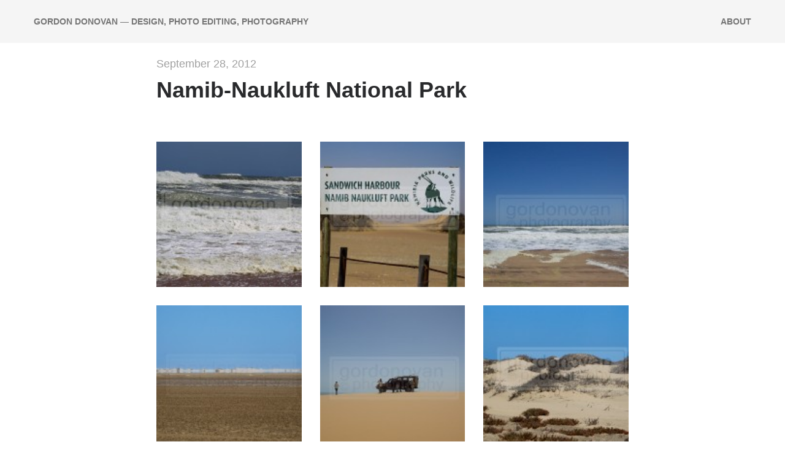

--- FILE ---
content_type: text/html; charset=UTF-8
request_url: https://gordondonovan.com/tag/namib-naukluft-national-park
body_size: 15490
content:
<!DOCTYPE html>
<html lang="en-US" data-semplice="5.3.5">
	<head>
		<meta charset="UTF-8" />
		<meta name="viewport" content="width=device-width, initial-scale=1.0, maximum-scale=1.0" />
		<meta name='robots' content='index, follow, max-image-preview:large, max-snippet:-1, max-video-preview:-1' />

	<!-- This site is optimized with the Yoast SEO plugin v26.6 - https://yoast.com/wordpress/plugins/seo/ -->
	<title>Namib-Naukluft National Park Archives - Gordon Donovan</title>
	<link rel="canonical" href="https://gordondonovan.com/tag/namib-naukluft-national-park" />
	<meta property="og:locale" content="en_US" />
	<meta property="og:type" content="article" />
	<meta property="og:title" content="Namib-Naukluft National Park Archives - Gordon Donovan" />
	<meta property="og:url" content="https://gordondonovan.com/tag/namib-naukluft-national-park" />
	<meta property="og:site_name" content="Gordon Donovan" />
	<meta name="twitter:card" content="summary_large_image" />
	<meta name="twitter:site" content="@gordonovan" />
	<script type="application/ld+json" class="yoast-schema-graph">{"@context":"https://schema.org","@graph":[{"@type":"CollectionPage","@id":"https://gordondonovan.com/tag/namib-naukluft-national-park","url":"https://gordondonovan.com/tag/namib-naukluft-national-park","name":"Namib-Naukluft National Park Archives - Gordon Donovan","isPartOf":{"@id":"https://gordondonovan.com/#website"},"breadcrumb":{"@id":"https://gordondonovan.com/tag/namib-naukluft-national-park#breadcrumb"},"inLanguage":"en-US"},{"@type":"BreadcrumbList","@id":"https://gordondonovan.com/tag/namib-naukluft-national-park#breadcrumb","itemListElement":[{"@type":"ListItem","position":1,"name":"Home","item":"https://gordondonovan.com/"},{"@type":"ListItem","position":2,"name":"Namib-Naukluft National Park"}]},{"@type":"WebSite","@id":"https://gordondonovan.com/#website","url":"https://gordondonovan.com/","name":"Gordon Donovan","description":"Graphic Design, Photo Editing and Photography","publisher":{"@id":"https://gordondonovan.com/#/schema/person/36f63727fefa183b47957facf6acf517"},"potentialAction":[{"@type":"SearchAction","target":{"@type":"EntryPoint","urlTemplate":"https://gordondonovan.com/?s={search_term_string}"},"query-input":{"@type":"PropertyValueSpecification","valueRequired":true,"valueName":"search_term_string"}}],"inLanguage":"en-US"},{"@type":["Person","Organization"],"@id":"https://gordondonovan.com/#/schema/person/36f63727fefa183b47957facf6acf517","name":"Gordon Donovan","image":{"@type":"ImageObject","inLanguage":"en-US","@id":"https://gordondonovan.com/#/schema/person/image/","url":"https://secure.gravatar.com/avatar/0a9118aa24499c0006897122d2e8560871e070067e0636687d02ddd67f651dfd?s=96&d=mm&r=g","contentUrl":"https://secure.gravatar.com/avatar/0a9118aa24499c0006897122d2e8560871e070067e0636687d02ddd67f651dfd?s=96&d=mm&r=g","caption":"Gordon Donovan"},"logo":{"@id":"https://gordondonovan.com/#/schema/person/image/"},"description":"Hands-on experience in creation, processing and submission of digital photography and graphics for media websites. Sound knowledge of photography principles and spot-news coverage practices. Commendable knowledge of Photoshop and Adobe CS software, visual media, social media and the internet. Familiarity with advertising, customer relationship development and peer interaction concepts. Ability to click, edit and submit appropriate and attractive photographs to accompany news stories. Ability to handle and complete many photographic assignments, in a timely manner. Hands-on experience in creation, processing and submission of digital photography and graphics for media websites. Sound knowledge of photography principles and spot-news coverage practices. Commendable knowledge of Photoshop and Adobe CS software, visual media, social media and the internet. Familiarity with advertising, customer relationship development and peer interaction concepts. Ability to click, edit and submit appropriate and attractive photographs to accompany news stories. Ability to handle and complete many photographic assignments, in a timely manner."}]}</script>
	<!-- / Yoast SEO plugin. -->


<link rel="alternate" type="application/rss+xml" title="Gordon Donovan &raquo; Namib-Naukluft National Park Tag Feed" href="https://gordondonovan.com/tag/namib-naukluft-national-park/feed" />
<style id='wp-img-auto-sizes-contain-inline-css' type='text/css'>
img:is([sizes=auto i],[sizes^="auto," i]){contain-intrinsic-size:3000px 1500px}
/*# sourceURL=wp-img-auto-sizes-contain-inline-css */
</style>
<style id='wp-emoji-styles-inline-css' type='text/css'>

	img.wp-smiley, img.emoji {
		display: inline !important;
		border: none !important;
		box-shadow: none !important;
		height: 1em !important;
		width: 1em !important;
		margin: 0 0.07em !important;
		vertical-align: -0.1em !important;
		background: none !important;
		padding: 0 !important;
	}
/*# sourceURL=wp-emoji-styles-inline-css */
</style>
<style id='wp-block-library-inline-css' type='text/css'>
:root{--wp-block-synced-color:#7a00df;--wp-block-synced-color--rgb:122,0,223;--wp-bound-block-color:var(--wp-block-synced-color);--wp-editor-canvas-background:#ddd;--wp-admin-theme-color:#007cba;--wp-admin-theme-color--rgb:0,124,186;--wp-admin-theme-color-darker-10:#006ba1;--wp-admin-theme-color-darker-10--rgb:0,107,160.5;--wp-admin-theme-color-darker-20:#005a87;--wp-admin-theme-color-darker-20--rgb:0,90,135;--wp-admin-border-width-focus:2px}@media (min-resolution:192dpi){:root{--wp-admin-border-width-focus:1.5px}}.wp-element-button{cursor:pointer}:root .has-very-light-gray-background-color{background-color:#eee}:root .has-very-dark-gray-background-color{background-color:#313131}:root .has-very-light-gray-color{color:#eee}:root .has-very-dark-gray-color{color:#313131}:root .has-vivid-green-cyan-to-vivid-cyan-blue-gradient-background{background:linear-gradient(135deg,#00d084,#0693e3)}:root .has-purple-crush-gradient-background{background:linear-gradient(135deg,#34e2e4,#4721fb 50%,#ab1dfe)}:root .has-hazy-dawn-gradient-background{background:linear-gradient(135deg,#faaca8,#dad0ec)}:root .has-subdued-olive-gradient-background{background:linear-gradient(135deg,#fafae1,#67a671)}:root .has-atomic-cream-gradient-background{background:linear-gradient(135deg,#fdd79a,#004a59)}:root .has-nightshade-gradient-background{background:linear-gradient(135deg,#330968,#31cdcf)}:root .has-midnight-gradient-background{background:linear-gradient(135deg,#020381,#2874fc)}:root{--wp--preset--font-size--normal:16px;--wp--preset--font-size--huge:42px}.has-regular-font-size{font-size:1em}.has-larger-font-size{font-size:2.625em}.has-normal-font-size{font-size:var(--wp--preset--font-size--normal)}.has-huge-font-size{font-size:var(--wp--preset--font-size--huge)}.has-text-align-center{text-align:center}.has-text-align-left{text-align:left}.has-text-align-right{text-align:right}.has-fit-text{white-space:nowrap!important}#end-resizable-editor-section{display:none}.aligncenter{clear:both}.items-justified-left{justify-content:flex-start}.items-justified-center{justify-content:center}.items-justified-right{justify-content:flex-end}.items-justified-space-between{justify-content:space-between}.screen-reader-text{border:0;clip-path:inset(50%);height:1px;margin:-1px;overflow:hidden;padding:0;position:absolute;width:1px;word-wrap:normal!important}.screen-reader-text:focus{background-color:#ddd;clip-path:none;color:#444;display:block;font-size:1em;height:auto;left:5px;line-height:normal;padding:15px 23px 14px;text-decoration:none;top:5px;width:auto;z-index:100000}html :where(.has-border-color){border-style:solid}html :where([style*=border-top-color]){border-top-style:solid}html :where([style*=border-right-color]){border-right-style:solid}html :where([style*=border-bottom-color]){border-bottom-style:solid}html :where([style*=border-left-color]){border-left-style:solid}html :where([style*=border-width]){border-style:solid}html :where([style*=border-top-width]){border-top-style:solid}html :where([style*=border-right-width]){border-right-style:solid}html :where([style*=border-bottom-width]){border-bottom-style:solid}html :where([style*=border-left-width]){border-left-style:solid}html :where(img[class*=wp-image-]){height:auto;max-width:100%}:where(figure){margin:0 0 1em}html :where(.is-position-sticky){--wp-admin--admin-bar--position-offset:var(--wp-admin--admin-bar--height,0px)}@media screen and (max-width:600px){html :where(.is-position-sticky){--wp-admin--admin-bar--position-offset:0px}}

/*# sourceURL=wp-block-library-inline-css */
</style><style id='global-styles-inline-css' type='text/css'>
:root{--wp--preset--aspect-ratio--square: 1;--wp--preset--aspect-ratio--4-3: 4/3;--wp--preset--aspect-ratio--3-4: 3/4;--wp--preset--aspect-ratio--3-2: 3/2;--wp--preset--aspect-ratio--2-3: 2/3;--wp--preset--aspect-ratio--16-9: 16/9;--wp--preset--aspect-ratio--9-16: 9/16;--wp--preset--color--black: #000000;--wp--preset--color--cyan-bluish-gray: #abb8c3;--wp--preset--color--white: #ffffff;--wp--preset--color--pale-pink: #f78da7;--wp--preset--color--vivid-red: #cf2e2e;--wp--preset--color--luminous-vivid-orange: #ff6900;--wp--preset--color--luminous-vivid-amber: #fcb900;--wp--preset--color--light-green-cyan: #7bdcb5;--wp--preset--color--vivid-green-cyan: #00d084;--wp--preset--color--pale-cyan-blue: #8ed1fc;--wp--preset--color--vivid-cyan-blue: #0693e3;--wp--preset--color--vivid-purple: #9b51e0;--wp--preset--gradient--vivid-cyan-blue-to-vivid-purple: linear-gradient(135deg,rgb(6,147,227) 0%,rgb(155,81,224) 100%);--wp--preset--gradient--light-green-cyan-to-vivid-green-cyan: linear-gradient(135deg,rgb(122,220,180) 0%,rgb(0,208,130) 100%);--wp--preset--gradient--luminous-vivid-amber-to-luminous-vivid-orange: linear-gradient(135deg,rgb(252,185,0) 0%,rgb(255,105,0) 100%);--wp--preset--gradient--luminous-vivid-orange-to-vivid-red: linear-gradient(135deg,rgb(255,105,0) 0%,rgb(207,46,46) 100%);--wp--preset--gradient--very-light-gray-to-cyan-bluish-gray: linear-gradient(135deg,rgb(238,238,238) 0%,rgb(169,184,195) 100%);--wp--preset--gradient--cool-to-warm-spectrum: linear-gradient(135deg,rgb(74,234,220) 0%,rgb(151,120,209) 20%,rgb(207,42,186) 40%,rgb(238,44,130) 60%,rgb(251,105,98) 80%,rgb(254,248,76) 100%);--wp--preset--gradient--blush-light-purple: linear-gradient(135deg,rgb(255,206,236) 0%,rgb(152,150,240) 100%);--wp--preset--gradient--blush-bordeaux: linear-gradient(135deg,rgb(254,205,165) 0%,rgb(254,45,45) 50%,rgb(107,0,62) 100%);--wp--preset--gradient--luminous-dusk: linear-gradient(135deg,rgb(255,203,112) 0%,rgb(199,81,192) 50%,rgb(65,88,208) 100%);--wp--preset--gradient--pale-ocean: linear-gradient(135deg,rgb(255,245,203) 0%,rgb(182,227,212) 50%,rgb(51,167,181) 100%);--wp--preset--gradient--electric-grass: linear-gradient(135deg,rgb(202,248,128) 0%,rgb(113,206,126) 100%);--wp--preset--gradient--midnight: linear-gradient(135deg,rgb(2,3,129) 0%,rgb(40,116,252) 100%);--wp--preset--font-size--small: 13px;--wp--preset--font-size--medium: 20px;--wp--preset--font-size--large: 36px;--wp--preset--font-size--x-large: 42px;--wp--preset--spacing--20: 0.44rem;--wp--preset--spacing--30: 0.67rem;--wp--preset--spacing--40: 1rem;--wp--preset--spacing--50: 1.5rem;--wp--preset--spacing--60: 2.25rem;--wp--preset--spacing--70: 3.38rem;--wp--preset--spacing--80: 5.06rem;--wp--preset--shadow--natural: 6px 6px 9px rgba(0, 0, 0, 0.2);--wp--preset--shadow--deep: 12px 12px 50px rgba(0, 0, 0, 0.4);--wp--preset--shadow--sharp: 6px 6px 0px rgba(0, 0, 0, 0.2);--wp--preset--shadow--outlined: 6px 6px 0px -3px rgb(255, 255, 255), 6px 6px rgb(0, 0, 0);--wp--preset--shadow--crisp: 6px 6px 0px rgb(0, 0, 0);}:where(.is-layout-flex){gap: 0.5em;}:where(.is-layout-grid){gap: 0.5em;}body .is-layout-flex{display: flex;}.is-layout-flex{flex-wrap: wrap;align-items: center;}.is-layout-flex > :is(*, div){margin: 0;}body .is-layout-grid{display: grid;}.is-layout-grid > :is(*, div){margin: 0;}:where(.wp-block-columns.is-layout-flex){gap: 2em;}:where(.wp-block-columns.is-layout-grid){gap: 2em;}:where(.wp-block-post-template.is-layout-flex){gap: 1.25em;}:where(.wp-block-post-template.is-layout-grid){gap: 1.25em;}.has-black-color{color: var(--wp--preset--color--black) !important;}.has-cyan-bluish-gray-color{color: var(--wp--preset--color--cyan-bluish-gray) !important;}.has-white-color{color: var(--wp--preset--color--white) !important;}.has-pale-pink-color{color: var(--wp--preset--color--pale-pink) !important;}.has-vivid-red-color{color: var(--wp--preset--color--vivid-red) !important;}.has-luminous-vivid-orange-color{color: var(--wp--preset--color--luminous-vivid-orange) !important;}.has-luminous-vivid-amber-color{color: var(--wp--preset--color--luminous-vivid-amber) !important;}.has-light-green-cyan-color{color: var(--wp--preset--color--light-green-cyan) !important;}.has-vivid-green-cyan-color{color: var(--wp--preset--color--vivid-green-cyan) !important;}.has-pale-cyan-blue-color{color: var(--wp--preset--color--pale-cyan-blue) !important;}.has-vivid-cyan-blue-color{color: var(--wp--preset--color--vivid-cyan-blue) !important;}.has-vivid-purple-color{color: var(--wp--preset--color--vivid-purple) !important;}.has-black-background-color{background-color: var(--wp--preset--color--black) !important;}.has-cyan-bluish-gray-background-color{background-color: var(--wp--preset--color--cyan-bluish-gray) !important;}.has-white-background-color{background-color: var(--wp--preset--color--white) !important;}.has-pale-pink-background-color{background-color: var(--wp--preset--color--pale-pink) !important;}.has-vivid-red-background-color{background-color: var(--wp--preset--color--vivid-red) !important;}.has-luminous-vivid-orange-background-color{background-color: var(--wp--preset--color--luminous-vivid-orange) !important;}.has-luminous-vivid-amber-background-color{background-color: var(--wp--preset--color--luminous-vivid-amber) !important;}.has-light-green-cyan-background-color{background-color: var(--wp--preset--color--light-green-cyan) !important;}.has-vivid-green-cyan-background-color{background-color: var(--wp--preset--color--vivid-green-cyan) !important;}.has-pale-cyan-blue-background-color{background-color: var(--wp--preset--color--pale-cyan-blue) !important;}.has-vivid-cyan-blue-background-color{background-color: var(--wp--preset--color--vivid-cyan-blue) !important;}.has-vivid-purple-background-color{background-color: var(--wp--preset--color--vivid-purple) !important;}.has-black-border-color{border-color: var(--wp--preset--color--black) !important;}.has-cyan-bluish-gray-border-color{border-color: var(--wp--preset--color--cyan-bluish-gray) !important;}.has-white-border-color{border-color: var(--wp--preset--color--white) !important;}.has-pale-pink-border-color{border-color: var(--wp--preset--color--pale-pink) !important;}.has-vivid-red-border-color{border-color: var(--wp--preset--color--vivid-red) !important;}.has-luminous-vivid-orange-border-color{border-color: var(--wp--preset--color--luminous-vivid-orange) !important;}.has-luminous-vivid-amber-border-color{border-color: var(--wp--preset--color--luminous-vivid-amber) !important;}.has-light-green-cyan-border-color{border-color: var(--wp--preset--color--light-green-cyan) !important;}.has-vivid-green-cyan-border-color{border-color: var(--wp--preset--color--vivid-green-cyan) !important;}.has-pale-cyan-blue-border-color{border-color: var(--wp--preset--color--pale-cyan-blue) !important;}.has-vivid-cyan-blue-border-color{border-color: var(--wp--preset--color--vivid-cyan-blue) !important;}.has-vivid-purple-border-color{border-color: var(--wp--preset--color--vivid-purple) !important;}.has-vivid-cyan-blue-to-vivid-purple-gradient-background{background: var(--wp--preset--gradient--vivid-cyan-blue-to-vivid-purple) !important;}.has-light-green-cyan-to-vivid-green-cyan-gradient-background{background: var(--wp--preset--gradient--light-green-cyan-to-vivid-green-cyan) !important;}.has-luminous-vivid-amber-to-luminous-vivid-orange-gradient-background{background: var(--wp--preset--gradient--luminous-vivid-amber-to-luminous-vivid-orange) !important;}.has-luminous-vivid-orange-to-vivid-red-gradient-background{background: var(--wp--preset--gradient--luminous-vivid-orange-to-vivid-red) !important;}.has-very-light-gray-to-cyan-bluish-gray-gradient-background{background: var(--wp--preset--gradient--very-light-gray-to-cyan-bluish-gray) !important;}.has-cool-to-warm-spectrum-gradient-background{background: var(--wp--preset--gradient--cool-to-warm-spectrum) !important;}.has-blush-light-purple-gradient-background{background: var(--wp--preset--gradient--blush-light-purple) !important;}.has-blush-bordeaux-gradient-background{background: var(--wp--preset--gradient--blush-bordeaux) !important;}.has-luminous-dusk-gradient-background{background: var(--wp--preset--gradient--luminous-dusk) !important;}.has-pale-ocean-gradient-background{background: var(--wp--preset--gradient--pale-ocean) !important;}.has-electric-grass-gradient-background{background: var(--wp--preset--gradient--electric-grass) !important;}.has-midnight-gradient-background{background: var(--wp--preset--gradient--midnight) !important;}.has-small-font-size{font-size: var(--wp--preset--font-size--small) !important;}.has-medium-font-size{font-size: var(--wp--preset--font-size--medium) !important;}.has-large-font-size{font-size: var(--wp--preset--font-size--large) !important;}.has-x-large-font-size{font-size: var(--wp--preset--font-size--x-large) !important;}
/*# sourceURL=global-styles-inline-css */
</style>

<style id='classic-theme-styles-inline-css' type='text/css'>
/*! This file is auto-generated */
.wp-block-button__link{color:#fff;background-color:#32373c;border-radius:9999px;box-shadow:none;text-decoration:none;padding:calc(.667em + 2px) calc(1.333em + 2px);font-size:1.125em}.wp-block-file__button{background:#32373c;color:#fff;text-decoration:none}
/*# sourceURL=/wp-includes/css/classic-themes.min.css */
</style>
<link rel='stylesheet' id='semplice-stylesheet-css' href='https://gordondonovan.com/wp-content/themes/semplice5/style.css?ver=5.3.5' type='text/css' media='all' />
<link rel='stylesheet' id='semplice-frontend-stylesheet-css' href='https://gordondonovan.com/wp-content/themes/semplice5/assets/css/frontend.min.css?ver=5.3.5' type='text/css' media='all' />
<link rel='stylesheet' id='mediaelement-css' href='https://gordondonovan.com/wp-includes/js/mediaelement/mediaelementplayer-legacy.min.css?ver=4.2.17' type='text/css' media='all' />
<script type="text/javascript" src="https://gordondonovan.com/wp-includes/js/jquery/jquery.min.js?ver=3.7.1" id="jquery-core-js"></script>
<script type="text/javascript" src="https://gordondonovan.com/wp-includes/js/jquery/jquery-migrate.min.js?ver=3.4.1" id="jquery-migrate-js"></script>
<link rel="https://api.w.org/" href="https://gordondonovan.com/wp-json/" /><link rel="alternate" title="JSON" type="application/json" href="https://gordondonovan.com/wp-json/wp/v2/tags/26" /><link rel="EditURI" type="application/rsd+xml" title="RSD" href="https://gordondonovan.com/xmlrpc.php?rsd" />
<meta name="generator" content="WordPress 6.9" />
<script type="text/javascript">
(function(url){
	if(/(?:Chrome\/26\.0\.1410\.63 Safari\/537\.31|WordfenceTestMonBot)/.test(navigator.userAgent)){ return; }
	var addEvent = function(evt, handler) {
		if (window.addEventListener) {
			document.addEventListener(evt, handler, false);
		} else if (window.attachEvent) {
			document.attachEvent('on' + evt, handler);
		}
	};
	var removeEvent = function(evt, handler) {
		if (window.removeEventListener) {
			document.removeEventListener(evt, handler, false);
		} else if (window.detachEvent) {
			document.detachEvent('on' + evt, handler);
		}
	};
	var evts = 'contextmenu dblclick drag dragend dragenter dragleave dragover dragstart drop keydown keypress keyup mousedown mousemove mouseout mouseover mouseup mousewheel scroll'.split(' ');
	var logHuman = function() {
		if (window.wfLogHumanRan) { return; }
		window.wfLogHumanRan = true;
		var wfscr = document.createElement('script');
		wfscr.type = 'text/javascript';
		wfscr.async = true;
		wfscr.src = url + '&r=' + Math.random();
		(document.getElementsByTagName('head')[0]||document.getElementsByTagName('body')[0]).appendChild(wfscr);
		for (var i = 0; i < evts.length; i++) {
			removeEvent(evts[i], logHuman);
		}
	};
	for (var i = 0; i < evts.length; i++) {
		addEvent(evts[i], logHuman);
	}
})('//gordondonovan.com/?wordfence_lh=1&hid=88BB2B2A0CF3F92A75C605251FCD4EA5');
</script><!-- Analytics by WP Statistics - https://wp-statistics.com -->
<style type="text/css" id="semplice-webfonts-selfhosted"><link rel='stylesheet' href='https://use.typekit.net/cif5cyy.css'>
<link rel='stylesheet' href='https://use.typekit.net/cif5cyy.css'><link rel='stylesheet' href='https://use.typekit.net/cif5cyy.css'><link rel='stylesheet' href='https://use.typekit.net/cif5cyy.css'>
<link rel='stylesheet' href='https://use.typekit.net/cif5cyy.css'>
<link rel='stylesheet' href='https://use.typekit.net/cif5cyy.css'><link rel='stylesheet' href='https://use.typekit.net/cif5cyy.css'>
<link rel='stylesheet' href='https://use.typekit.net/cif5cyy.css'>
<link rel='stylesheet' href='https://use.typekit.net/cif5cyy.css'>
</style><style type="text/css" id="semplice-webfonts-css">.font_ct9frnudy, [data-font="font_ct9frnudy"], [data-font="font_ct9frnudy"] li a {font-family: "Poppins Regular", sans-serif;font-weight: 400;font-variation-settings: normal;font-style: normal;}.font_k1nymopm5, [data-font="font_k1nymopm5"], [data-font="font_k1nymopm5"] li a, #content-holder p, #content-holder li {font-family: "poppins", " sans-serif", sans-serif;font-weight: 400;font-variation-settings: normal;font-style: normal;}.font_ubi794azk, [data-font="font_ubi794azk"], [data-font="font_ubi794azk"] li a {font-family: "Poppins Medium", sans-serif;font-weight: 500;font-variation-settings: normal;font-style: normal;}.font_14eqlpktw, [data-font="font_14eqlpktw"], [data-font="font_14eqlpktw"] li a {font-family: "Poppins SemiBold", sans-serif;font-weight: 600;font-variation-settings: normal;font-style: normal;}.font_y2j3rb2vh, [data-font="font_y2j3rb2vh"], [data-font="font_y2j3rb2vh"] li a {font-family: "titillium-web", sans-serif;font-weight: 400;font-variation-settings: normal;font-style: normal;}.font_shgyjuv4s, [data-font="font_shgyjuv4s"], [data-font="font_shgyjuv4s"] li a {font-family: "titillium-web", sans-serif;font-weight: 600;font-variation-settings: normal;font-style: normal;}.font_bmhcn46ys, [data-font="font_bmhcn46ys"], [data-font="font_bmhcn46ys"] li a {font-family: "titillium-web", sans-serif;font-weight: 700;font-variation-settings: normal;font-style: normal;}.font_cj9vow5bj, [data-font="font_cj9vow5bj"], [data-font="font_cj9vow5bj"] li a {font-family: "Titillium Web Italic", sans-serif;font-weight: 400;font-variation-settings: normal;font-style: italic;}.font_px540cjmx, [data-font="font_px540cjmx"], [data-font="font_px540cjmx"] li a {font-family: "Titillium Web Bold Italic", sans-serif;font-weight: 700;font-variation-settings: normal;font-style: italic;}.font_4q84qpa3l, [data-font="font_4q84qpa3l"], [data-font="font_4q84qpa3l"] li a {font-family: "Novecento", sans-serif;font-weight: 400;font-variation-settings: normal;font-style: normal;}.font_sr0aicxno, [data-font="font_sr0aicxno"], [data-font="font_sr0aicxno"] li a {font-family: "Balboa", sans-serif;font-weight: 400;font-variation-settings: normal;font-style: normal;}.font_b4migfh38, [data-font="font_b4migfh38"], [data-font="font_b4migfh38"] li a {font-family: "New Order", sans-serif;font-weight: 400;font-variation-settings: normal;font-style: normal;}.font_x00o793x1, [data-font="font_x00o793x1"], [data-font="font_x00o793x1"] li a {font-family: "Rift", sans-serif;font-weight: 400;font-variation-settings: normal;font-style: normal;}.font_unk2nh6ew, [data-font="font_unk2nh6ew"], [data-font="font_unk2nh6ew"] li a {font-family: "Franklin Gothic URW", sans-serif;font-weight: 400;font-variation-settings: normal;font-style: normal;}</style>
		<style type="text/css" id="semplice-custom-css">
			.container {
			max-width: 1230px;
		}
			#content-holder p, #content-holder li { line-height: 1.55555555556;}#content-holder .is-content p { margin-bottom: 1.55555555556em; }@media screen and (min-width: 992px) and (max-width: 1169.98px) { }@media screen and (min-width: 768px) and (max-width: 991.98px) { }@media screen and (min-width: 544px) and (max-width: 767.98px) { }@media screen and (max-width: 543.98px) { }
			
			
		.project-panel {
			background: #f5f5f5;
			padding: 2.5rem 0rem;
		}
		[data-pp-gutter="no"] .project-panel .pp-thumbs,
		.project-panel .pp-thumbs {
			margin-bottom: -1.666666666666667rem;
		}
		#content-holder .panel-label, .projectnav-preview .panel-label {
			color: #000000;
			font-size: 1.777777777777778rem;
			text-transform: none;
			padding-left: 0rem;
			padding-bottom: 1.666666666666667rem;
			text-align: left;
			line-height: 1;
		}
		.project-panel .pp-title {
			padding: 0.5555555555555556rem 0rem 1.666666666666667rem 0rem;
		}
		.project-panel .pp-title a {
			color: #000000; 
			font-size: 0.7222222222222222rem; 
			text-transform: none;
		} 
		.project-panel .pp-title span {
			color: #999999;
			font-size: 0.7222222222222222rem;
			text-transform: none;
		}
		.semplice-next-prev {
			background: #ffffff;
			padding: 0rem 0rem 0rem 0rem;
		}
		.semplice-next-prev .np-inner {
			height: 10rem;
		}
		.semplice-next-prev .np-inner .np-link .np-prefix,
		.semplice-next-prev .np-inner .np-link .np-label {
			color: #000000;
			font-size: 1.555555555555556rem;
			text-transform: none;
			letter-spacing: 0rem;
		}
		.semplice-next-prev .np-inner .np-link .np-text-above {
			padding-bottom: 2px;
		}
		.semplice-next-prev .np-inner .np-link .np-label-above {
			color: #aaaaaa;
			font-size: 0.7777777777777778rem;
			text-transform: uppercase;
			letter-spacing: 1px;
		}
		.semplice-next-prev .np-inner .np-link .np-text {
			padding: 0rem 0rem;
		}
		.semplice-next .np-text {
			margin-right: -0rem;
		}
		.semplice-next-prev .nextprev-seperator {
			width: 1px;
			margin: 1.666666666666667rem -0px;
			background: #000000;
		}
	
			.np-link:hover {
				background: #ffffff;
			}
			.np-link:hover .np-text .np-label,
			.np-link:hover .np-text .np-prefix {
				color: #000000 !important;
			}
			.np-link:hover .np-label-above {
				color: #000000 !important;
			}
		
			
			#content-holder .thumb .thumb-inner .thumb-hover {background-color: rgba(0, 0, 0, 0.5);background-size: auto;background-position: 0% 0%;background-repeat: no-repeat;}#content-holder .thumb .thumb-hover-meta { padding: 2.22rem; }#content-holder .thumb .thumb-hover-meta .title { color: #ffffff; font-size: 1.33rem; text-transform: none; }#content-holder .thumb .thumb-hover-meta .category { color: #999999; font-size: 1rem; text-transform: none; }#content-holder .thumb video { opacity: 1; }
		</style>
	
		<style type="text/css" id="1394-post-css">
			.is-frontend .post .row, #semplice-content .post .row { justify-content: center; }#content-1394 .sections { margin-top: 0px !important; }.post .post-heading h2 { text-align: left; }#comments .comments-title { font-family: "Poppins SemiBold", sans-serif;font-weight: 600;font-variation-settings: normal;font-style: normal; }#comments .comments .comment .comment-author cite, #comments .comments .comment .comment-author cite a { font-family: "poppins", " sans-serif", sans-serif;font-weight: 400;font-variation-settings: normal;font-style: normal; }#comments .comments .comment .comment-meta a { font-family: "poppins", " sans-serif", sans-serif;font-weight: 400;font-variation-settings: normal;font-style: normal; }#comments .comments .comment p { font-family: "poppins", " sans-serif", sans-serif;font-weight: 400;font-variation-settings: normal;font-style: normal; }#comments #reply-title { font-family: "Poppins Medium", sans-serif;font-weight: 500;font-variation-settings: normal;font-style: normal; }.comment-reply-link { font-family: "poppins", " sans-serif", sans-serif;font-weight: 400;font-variation-settings: normal;font-style: normal; }form#commentform input, #comments form#commentform #submit, #comments form#commentform textarea { font-family: "poppins", " sans-serif", sans-serif;font-weight: 400;font-variation-settings: normal;font-style: normal; }
					#comments form#commentform input, #comments form#commentform #submit, #comments form#commentform textarea,
					#comments form#commentform input:hover, #comments form#commentform #submit:hover, #comments form#commentform textarea:hover,
					#comments form#commentform input:focus, #comments form#commentform #submit:focus, #comments form#commentform textarea:focus {
				}#content-1394 #section_b355e58db {padding-top: 0rem;padding-bottom: 0.5555555555555556rem;background-color: #f5f5f5;}#content-1394 #content_6bb8772a5 {padding-top: 1.6666666666666667rem;}#content-1394 #content_6bb8772a5 .is-content {}#content-1394 #content_d65374535 {padding-top: 1.1111111111111112rem;}#content-1394 #content_d65374535 .is-content {}#content-1394 #content_107a109ec {padding-top: 1.6666666666666667rem;}#content-1394 #content_107a109ec .is-content {}#content-1394 #content_340d6a978 {padding-top: 1.1111111111111112rem;}#content-1394 #content_340d6a978 .is-content {}#content-1394 #content_d639da959 {padding-top: 1.6666666666666667rem;}#content-1394 #content_d639da959 .is-content {}#content-1394 #content_493532d97 {padding-top: 1.1111111111111112rem;padding-right: 0rem;}#content-1394 #content_493532d97 .is-content {}#content-1394 #content_032c29885 .socialprofiles  .social-profile a:hover svg path { fill: #000000; }#content-1394 #content_032c29885 .socialprofiles .social-profile svg path { fill: #000000; }#content-1394 #content_032c29885 .socialprofiles .social-profile svg { height: 1.4444rem; }#content-1394 #content_032c29885 .socialprofiles { margin: 0 -0.5556rem; }#content-1394 #content_032c29885 .socialprofiles .social-profile a { padding: 0 0.5556rem; }@media screen and (min-width: 992px) and (max-width: 1169.98px) { #content-1394 #content_032c29885 .socialprofiles .social-profile svg path { fill: #000000; }#content-1394 #content_032c29885 .socialprofiles .social-profile svg { height: 1.4444rem; }#content-1394 #content_032c29885 .socialprofiles { margin: 0 -0.5556rem; }#content-1394 #content_032c29885 .socialprofiles .social-profile a { padding: 0 0.5556rem; } }@media screen and (min-width: 768px) and (max-width: 991.98px) { #content-1394 #content_032c29885 .socialprofiles .social-profile svg path { fill: #000000; }#content-1394 #content_032c29885 .socialprofiles .social-profile svg { height: 1.4444rem; }#content-1394 #content_032c29885 .socialprofiles { margin: 0 -0.5556rem; }#content-1394 #content_032c29885 .socialprofiles .social-profile a { padding: 0 0.5556rem; } }@media screen and (min-width: 544px) and (max-width: 767.98px) { #content-1394 #content_032c29885 .socialprofiles .social-profile svg path { fill: #000000; }#content-1394 #content_032c29885 .socialprofiles .social-profile svg { height: 1.4444rem; }#content-1394 #content_032c29885 .socialprofiles { margin: 0 -0.5556rem; }#content-1394 #content_032c29885 .socialprofiles .social-profile a { padding: 0 0.5556rem; } }@media screen and (max-width: 543.98px) { #content-1394 #content_032c29885 .socialprofiles .social-profile svg path { fill: #000000; }#content-1394 #content_032c29885 .socialprofiles .social-profile svg { height: 1.4444rem; }#content-1394 #content_032c29885 .socialprofiles { margin: 0 -0.5556rem; }#content-1394 #content_032c29885 .socialprofiles .social-profile a { padding: 0 0.5556rem; } }#content-1394 #content_032c29885 {padding-top: 4.222222222222222rem;}#content-1394 #content_032c29885 .is-content {}
			.nav_od21db941 { background-color: rgba(245, 245, 245, 1);; }.nav_od21db941 .navbar-inner .logo a { color: #757575; }.nav_od21db941 .navbar-inner .logo a { font-size: 0.7777777777777778rem; }.logo a { text-transform: uppercase; }.nav_od21db941 .navbar-inner .logo { align-items: center; }.nav_od21db941 .navbar-inner .hamburger { align-items: center; }.nav_od21db941 .navbar-inner .hamburger a.menu-icon span { background-color: #000000; }.nav_od21db941 .navbar-inner .hamburger a.menu-icon { width: 24; }.nav_od21db941 .navbar-inner .hamburger a.menu-icon span { height: 2px; }.nav_od21db941 .navbar-inner .hamburger a.open-menu span::before { transform: translateY(-6px); }.nav_od21db941 .navbar-inner .hamburger a.open-menu span::after { transform: translateY(6px); }.nav_od21db941 .navbar-inner .hamburger a.open-menu:hover span::before { transform: translateY(-8px); }.nav_od21db941 .navbar-inner .hamburger a.open-menu:hover span::after { transform: translateY(8px); }.nav_od21db941 .navbar-inner .hamburger a.menu-icon { height: 14px; }.nav_od21db941 .navbar-inner .hamburger a.menu-icon span { margin-top: 7px; }.nav_od21db941 .navbar-inner nav ul li a span { font-size: 0.7777777777777778rem; }.nav_od21db941 .navbar-inner nav ul li a span { color: #757575; }.nav_od21db941 .navbar-inner nav ul li a span { text-transform: uppercase; }.nav_od21db941 .navbar-inner nav.standard ul { align-items: center; }#overlay-menu { background-color: rgba(245, 245, 245, 1); }#overlay-menu .overlay-menu-inner nav ul li a span { font-size: 1.9444444444444444rem; }@media screen and (min-width: 992px) and (max-width: 1169.98px) { .nav_od21db941 .navbar-inner .hamburger a.menu-icon { height: 14px; }.nav_od21db941 .navbar-inner .hamburger a.menu-icon span { margin-top: 7px; }}@media screen and (min-width: 768px) and (max-width: 991.98px) { .nav_od21db941 .navbar-inner .hamburger a.menu-icon { height: 14px; }.nav_od21db941 .navbar-inner .hamburger a.menu-icon span { margin-top: 7px; }}@media screen and (min-width: 544px) and (max-width: 767.98px) { .nav_od21db941 .navbar-inner .logo a { font-size: 0.8333333333333334rem; }.nav_od21db941 .navbar-inner .hamburger a.menu-icon { width: 1.1111111111111112rem; }.nav_od21db941 .navbar-inner .hamburger a.menu-icon { height: 14px; }.nav_od21db941 .navbar-inner .hamburger a.menu-icon span { margin-top: 7px; }.nav_od21db941 .navbar-inner nav ul li a span { font-size: 1.3333333333333333rem; }.nav_od21db941 .navbar-inner nav ul li a { padding-left: 0.833333333333rem; }.nav_od21db941 .navbar-inner nav ul li a { padding-right: 0.833333333333rem; }#overlay-menu .overlay-menu-inner nav ul li a { padding-top: 0.5rem; }#overlay-menu .overlay-menu-inner nav ul li a { padding-bottom: 0.5rem; }}@media screen and (max-width: 543.98px) { .nav_od21db941 { height: 3.888888888888889rem; }.is-frontend #content-1394 .sections { margin-top: 3.888888888888889rem; }.nav_od21db941 .navbar-inner .logo a { font-size: 0.6666666666666666rem; }.nav_od21db941 .navbar-inner .logo { margin-top: 0.2222222222222222rem; }.nav_od21db941 .navbar-inner .hamburger a.menu-icon { width: 1.3333333333333333rem; }.nav_od21db941 .navbar-inner .hamburger a.menu-icon span { height: 2px; }.nav_od21db941 .navbar-inner .hamburger a.open-menu span::before { transform: translateY(-6px); }.nav_od21db941 .navbar-inner .hamburger a.open-menu span::after { transform: translateY(6px); }.nav_od21db941 .navbar-inner .hamburger a.open-menu:hover span::before { transform: translateY(-8px); }.nav_od21db941 .navbar-inner .hamburger a.open-menu:hover span::after { transform: translateY(8px); }.nav_od21db941 .navbar-inner .hamburger a.menu-icon { height: 14px; }.nav_od21db941 .navbar-inner .hamburger a.menu-icon span { margin-top: 7px; }.nav_od21db941 .navbar-inner nav ul li a span { font-size: 0.4444444444444444rem; }.nav_od21db941 .navbar-inner nav ul li a { padding-left: 0.666666666667rem; }.nav_od21db941 .navbar-inner nav ul li a { padding-right: 0.666666666667rem; }#overlay-menu .overlay-menu-inner nav ul li a span { font-size: 1.1111111111111112rem; }#overlay-menu .overlay-menu-inner nav ul li a { padding-top: 0rem; }#overlay-menu .overlay-menu-inner nav ul li a { padding-bottom: 0rem; }}
		</style>
			<style>html{margin-top:0px!important;}#wpadminbar{top:auto!important;bottom:0;}</style>
			</head>
	<body class="archive tag tag-namib-naukluft-national-park tag-26 wp-theme-semplice5 is-frontend static-mode static-transitions mejs-semplice-ui" data-post-type="post" data-post-id="1394">
		<div id="content-holder" data-active-post="1394">
			
						<header class="nav_od21db941 semplice-navbar active-navbar sticky-nav " data-cover-transparent="disabled" data-bg-overlay-visibility="visible" data-mobile-fallback="disabled">
							<div class="container" data-nav="logo-left-menu-right">
								<div class="navbar-inner menu-type-text" data-xl-width="12" data-navbar-type="container">
									<div class="logo navbar-left" data-font="font_14eqlpktw"><a href="https://gordondonovan.com" title="Gordon Donovan">Gordon Donovan — DESIGN, PHOTO EDITING, PHOTOGRAPHY</a></div>
									<nav class="standard navbar-right" data-font="font_14eqlpktw"><ul class="menu"><li class="menu-item menu-item-type-custom menu-item-object-custom menu-item-17436"><a href="https://gordondonovan.com/about"><span>About</span></a></li>
</ul></nav>
									<div class="hamburger navbar-right semplice-menu"><a class="open-menu menu-icon"><span></span></a></div>
								</div>
							</div>
						</header>
						
				<div id="overlay-menu">
					<div class="overlay-menu-inner" data-xl-width="12">
						<nav class="overlay-nav" data-justify="center" data-align="align-middle">
							<ul class="container"><li class="menu-item menu-item-type-custom menu-item-object-custom menu-item-17436"><a href="https://gordondonovan.com/about"><span>About</span></a></li>
</ul>
						</nav>
					</div>
				</div>
			
					
			<div id="content-1394" class="content-container active-content  hide-on-init">
				<div class="transition-wrap">
					<div class="sections">
						<div class="posts">
					<section class="post is-content post-1394 post type-post status-publish format-image hentry category-africa category-travels tag-africa tag-namib-naukluft-national-park tag-namibia post_format-post-format-image">
						
			<div class="container">
				<div class="row">
					<div class="column" data-xl-width="8" data-md-width="11" data-sm-width="12" data-xs-width="12">
						<div class="post-heading">
							<p><a class="title-meta-date" href="https://gordondonovan.com/namib-naukluft-national-park" data-font="font_k1nymopm5">September 28, 2012</a>
							<h2><a href="https://gordondonovan.com/namib-naukluft-national-park">Namib-Naukluft National Park</a></h2>
						</div>
						<div class="post-content">
							
		<style type="text/css">
			#gallery-1 {
				margin: auto;
			}
			#gallery-1 .gallery-item {
				float: left;
				margin-top: 10px;
				text-align: center;
				width: 33%;
			}
			#gallery-1 img {
				border: 2px solid #cfcfcf;
			}
			#gallery-1 .gallery-caption {
				margin-left: 0;
			}
			/* see gallery_shortcode() in wp-includes/media.php */
		</style>
		<div id='gallery-1' class='gallery galleryid-1394 gallery-columns-3 gallery-size-thumbnail'><dl class='gallery-item'>
			<dt class='gallery-icon landscape'>
				<a href='https://gordondonovan.com/wp-content/uploads/2012/09/120928_wm_dunes_C41G9567.jpg'><img loading="lazy" decoding="async" width="50" height="50" src="https://gordondonovan.com/wp-content/uploads/2012/09/120928_wm_dunes_C41G9567-150x150.jpg" class="attachment-thumbnail size-thumbnail" alt="" /></a>
			</dt></dl><dl class='gallery-item'>
			<dt class='gallery-icon landscape'>
				<a href='https://gordondonovan.com/wp-content/uploads/2012/09/120928_wm_dunes_C41G9577.jpg'><img loading="lazy" decoding="async" width="50" height="50" src="https://gordondonovan.com/wp-content/uploads/2012/09/120928_wm_dunes_C41G9577-150x150.jpg" class="attachment-thumbnail size-thumbnail" alt="" /></a>
			</dt></dl><dl class='gallery-item'>
			<dt class='gallery-icon landscape'>
				<a href='https://gordondonovan.com/wp-content/uploads/2012/09/120928_wm_dunes_C45H4560.jpg'><img loading="lazy" decoding="async" width="50" height="50" src="https://gordondonovan.com/wp-content/uploads/2012/09/120928_wm_dunes_C45H4560-150x150.jpg" class="attachment-thumbnail size-thumbnail" alt="" /></a>
			</dt></dl><br style="clear: both" /><dl class='gallery-item'>
			<dt class='gallery-icon landscape'>
				<a href='https://gordondonovan.com/wp-content/uploads/2012/09/120928_wm_dunes_C41G9550.jpg'><img loading="lazy" decoding="async" width="50" height="50" src="https://gordondonovan.com/wp-content/uploads/2012/09/120928_wm_dunes_C41G9550-150x150.jpg" class="attachment-thumbnail size-thumbnail" alt="" /></a>
			</dt></dl><dl class='gallery-item'>
			<dt class='gallery-icon landscape'>
				<a href='https://gordondonovan.com/wp-content/uploads/2012/09/120928_wm_dunes_C45H4599.jpg'><img loading="lazy" decoding="async" width="50" height="50" src="https://gordondonovan.com/wp-content/uploads/2012/09/120928_wm_dunes_C45H4599-150x150.jpg" class="attachment-thumbnail size-thumbnail" alt="" /></a>
			</dt></dl><dl class='gallery-item'>
			<dt class='gallery-icon landscape'>
				<a href='https://gordondonovan.com/wp-content/uploads/2012/09/120928_wm_dunes_C41G9555.jpg'><img loading="lazy" decoding="async" width="50" height="50" src="https://gordondonovan.com/wp-content/uploads/2012/09/120928_wm_dunes_C41G9555-150x150.jpg" class="attachment-thumbnail size-thumbnail" alt="" /></a>
			</dt></dl><br style="clear: both" /><dl class='gallery-item'>
			<dt class='gallery-icon landscape'>
				<a href='https://gordondonovan.com/wp-content/uploads/2012/09/120928_wm_dunes_C45H4622.jpg'><img loading="lazy" decoding="async" width="50" height="50" src="https://gordondonovan.com/wp-content/uploads/2012/09/120928_wm_dunes_C45H4622-150x150.jpg" class="attachment-thumbnail size-thumbnail" alt="" /></a>
			</dt></dl><dl class='gallery-item'>
			<dt class='gallery-icon landscape'>
				<a href='https://gordondonovan.com/wp-content/uploads/2012/09/120928_wm_dunes_C45H4710.jpg'><img loading="lazy" decoding="async" width="50" height="50" src="https://gordondonovan.com/wp-content/uploads/2012/09/120928_wm_dunes_C45H4710-150x150.jpg" class="attachment-thumbnail size-thumbnail" alt="" /></a>
			</dt></dl><dl class='gallery-item'>
			<dt class='gallery-icon landscape'>
				<a href='https://gordondonovan.com/wp-content/uploads/2012/09/120928_wm_dunes_C45H4617.jpg'><img loading="lazy" decoding="async" width="50" height="50" src="https://gordondonovan.com/wp-content/uploads/2012/09/120928_wm_dunes_C45H4617-150x150.jpg" class="attachment-thumbnail size-thumbnail" alt="" /></a>
			</dt></dl><br style="clear: both" /><dl class='gallery-item'>
			<dt class='gallery-icon landscape'>
				<a href='https://gordondonovan.com/wp-content/uploads/2012/09/120928_wm_dunes_C45H4682.jpg'><img loading="lazy" decoding="async" width="50" height="50" src="https://gordondonovan.com/wp-content/uploads/2012/09/120928_wm_dunes_C45H4682-150x150.jpg" class="attachment-thumbnail size-thumbnail" alt="" /></a>
			</dt></dl><dl class='gallery-item'>
			<dt class='gallery-icon landscape'>
				<a href='https://gordondonovan.com/wp-content/uploads/2012/09/120928_wm_dunes_C41G9596.jpg'><img loading="lazy" decoding="async" width="50" height="50" src="https://gordondonovan.com/wp-content/uploads/2012/09/120928_wm_dunes_C41G9596-150x150.jpg" class="attachment-thumbnail size-thumbnail" alt="" /></a>
			</dt></dl><dl class='gallery-item'>
			<dt class='gallery-icon landscape'>
				<a href='https://gordondonovan.com/wp-content/uploads/2012/09/120928_wm_dunes_C41G9603.jpg'><img loading="lazy" decoding="async" width="50" height="50" src="https://gordondonovan.com/wp-content/uploads/2012/09/120928_wm_dunes_C41G9603-150x150.jpg" class="attachment-thumbnail size-thumbnail" alt="" /></a>
			</dt></dl><br style="clear: both" /><dl class='gallery-item'>
			<dt class='gallery-icon landscape'>
				<a href='https://gordondonovan.com/wp-content/uploads/2012/09/120928_wm_dunes_C41G9589.jpg'><img loading="lazy" decoding="async" width="50" height="50" src="https://gordondonovan.com/wp-content/uploads/2012/09/120928_wm_dunes_C41G9589-150x150.jpg" class="attachment-thumbnail size-thumbnail" alt="" /></a>
			</dt></dl><dl class='gallery-item'>
			<dt class='gallery-icon landscape'>
				<a href='https://gordondonovan.com/wp-content/uploads/2012/09/120928_wm_dunes_C45H4733.jpg'><img loading="lazy" decoding="async" width="50" height="50" src="https://gordondonovan.com/wp-content/uploads/2012/09/120928_wm_dunes_C45H4733-150x150.jpg" class="attachment-thumbnail size-thumbnail" alt="" /></a>
			</dt></dl>
			<br style='clear: both' />
		</div>

<h5>The Namib-Naukluft National Park is a national park of Namibia encompassing part of the Namib Desert (considered the world's oldest desert) and the Naukluft mountain range.</h5>
<h5>With an overall area of 49,768 km, the Namib-Naukluft is the largest game park in Africa and the fourth largest in the world. The most well-known area of the park is Sossusvlei, which is the main visitor attraction in Namibia.<br />
 <a href="https://gordondonovan.com/namib-naukluft-national-park#more-1394" class="more-link">Read more</a></h5>

							
				<div class="post-meta">
					
				<div class="category-meta" data-font="font_k1nymopm5">
					<span>Published by Gordon Donovan in</span> <a href="https://gordondonovan.com/category/africa">Africa</a>, <a href="https://gordondonovan.com/category/travels">Travels</a>
				</div>
			
					
				</div>		
			
							
						</div>
					</div>
				</div>
			</div>
		
					</section>
				<div class="post-divider search-divider"></div>
			<section class="blog-pagination">
				<div class="container">
					<div class="row">
						<div class="column" data-xl-width="8" data-md-width="11" data-sm-width="12" data-xs-width="12">
							
						</div>
					</div>
				</div>
			</section>
		</div>
					<section id="section_b355e58db" class="content-block" data-column-mode-sm="single" data-column-mode-xs="single" >
						<div class="container"><div id="row_c6230da0f" class="row"><div id="column_5846c4a8d" class="column" data-xl-width="3" data-md-width="3" >
					<div class="content-wrapper">
						
				<div id="content_6bb8772a5" class="column-content" data-module="text" >
					<div class="is-content"><p style="font-size: 1.333rem; line-height: 1.556rem;" data-mce-style="font-size: 1.333rem; line-height: 1.556rem;" data-font-size-xl="1.333rem" data-line-height-xl="1.556rem"><span class="inter_bold" style="letter-spacing: 0rem;" data-mce-style="letter-spacing: 0rem;" data-letter-spacing-xl="0.000rem">Graphics</span></p></div>
				</div>
			
				<div id="content_d65374535" class="column-content" data-module="text" >
					<div class="is-content"><ul><li data-mce-style="line-height: 1.444rem;" style="line-height: 1.444rem;" data-line-height-xl="1.444rem">Front Page Images</li><li data-mce-style="line-height: 1.444rem;" style="line-height: 1.444rem;" data-line-height-xl="1.444rem">Story Graphics<br></li><li data-mce-style="line-height: 1.444rem;" style="line-height: 1.444rem;" data-line-height-xl="1.444rem">Infographics</li><li data-mce-style="line-height: 1.444rem;" style="line-height: 1.444rem;" data-line-height-xl="1.444rem">Photo Illustrations<br></li><li data-mce-style="line-height: 1.444rem;" style="line-height: 1.444rem;" data-line-height-xl="1.444rem">Social Cards</li></ul></div>
				</div>
			
					</div>
				</div><div id="column_07f4e7971" class="column" data-xl-width="3" data-md-width="3" >
					<div class="content-wrapper">
						
				<div id="content_107a109ec" class="column-content" data-module="text" >
					<div class="is-content"><p style="font-size: 1.333rem; line-height: 1.556rem;" data-mce-style="font-size: 1.333rem; line-height: 1.556rem;" data-font-size-xl="1.333rem" data-line-height-xl="1.556rem"><span class="inter_bold" style="letter-spacing: 0rem;" data-mce-style="letter-spacing: 0rem;" data-letter-spacing-xl="0.000rem">Photos</span></p></div>
				</div>
			
				<div id="content_340d6a978" class="column-content" data-module="text" >
					<div class="is-content"><ul><li>﻿<a data-mce-href="https://gordondonovan.com/ballpark-roadtrips" href="https://gordondonovan.com/ballpark-roadtrips"><span class="inter_regular">Ballpark Roadtrips</span></a></li><li><a data-mce-href="https://gordondonovan.com/photography-web-links" href="https://gordondonovan.com/photography-web-links"><span class="inter_regular">Published Photography&nbsp;</span></a></li><li><a data-mce-href="https://gordondonovan.com/animated_social" href="https://gordondonovan.com/animated_social"><span class="inter_regular">Slicks</span></a></li></ul><p>&nbsp;<br></p></div>
				</div>
			
					</div>
				</div><div id="column_c8b1f538d" class="column" data-xl-width="3" >
					<div class="content-wrapper">
						
				<div id="content_d639da959" class="column-content" data-module="text" >
					<div class="is-content"><p style="font-size: 1.333rem; line-height: 1.556rem;" data-mce-style="font-size: 1.333rem; line-height: 1.556rem;" data-font-size-xl="1.333rem" data-line-height-xl="1.556rem"><span class="bold">Interactives</span></p></div>
				</div>
			
				<div id="content_493532d97" class="column-content" data-module="text" >
					<div class="is-content"><ul><li><span class="font_14eqlpktw">﻿</span><a data-mce-href="https://gordondonovan.com/project/9-11-then-and-now-23-years-later" href="https://gordondonovan.com/project/9-11-then-and-now-23-years-later">9/11: Then and now - 23 years later﻿</a></li></ul></div>
				</div>
			
					</div>
				</div><div id="column_28d85af56" class="column" data-xl-width="2" >
					<div class="content-wrapper">
						
				<div id="content_032c29885" class="column-content" data-module="socialprofiles" >
					
				<div class="socialprofiles is-content" data-distributed="evenly" data-align="right">
					<div class="inner">
						<ul>
							<li class="social-profile social-profile-instagram"><a href="https://www.instagram.com/gordondonovan" target="_blank"><svg width="15" height="15" viewBox="0 0 15 15" fill="none" xmlns="http://www.w3.org/2000/svg">
<path fill-rule="evenodd" clip-rule="evenodd" d="M7.5007 0C5.46381 0 5.20817 0.00890629 4.40818 0.045293C3.60973 0.0818555 3.06475 0.208242 2.58785 0.39375C2.09455 0.585293 1.67613 0.841523 1.25924 1.25859C0.842051 1.67543 0.585762 2.09391 0.393575 2.58703C0.207657 3.06404 0.0810936 3.6092 0.0451757 4.40736C0.00937488 5.20734 0 5.46316 0 7.50006C0 9.53695 0.00908207 9.79178 0.045293 10.5918C0.0820313 11.3903 0.208418 11.9353 0.39375 12.4121C0.585469 12.9054 0.841699 13.3239 1.25877 13.7408C1.67549 14.1579 2.09391 14.4148 2.58691 14.6064C3.0641 14.7918 3.60926 14.9183 4.40754 14.9548C5.20758 14.9912 5.46305 15.0001 7.49977 15.0001C9.53684 15.0001 9.79166 14.9912 10.5917 14.9548C11.3901 14.9183 11.9357 14.7918 12.413 14.6064C12.9061 14.4148 13.3239 14.1579 13.7406 13.7408C14.1578 13.3239 14.4141 12.9054 14.6062 12.4123C14.7906 11.9353 14.9172 11.3901 14.9547 10.5919C14.9906 9.79195 15 9.53695 15 7.50006C15 5.46316 14.9906 5.20752 14.9547 4.40754C14.9172 3.60908 14.7906 3.06404 14.6062 2.58721C14.4141 2.09391 14.1578 1.67543 13.7406 1.25859C13.3234 0.841406 12.9062 0.585117 12.4125 0.39375C11.9343 0.208242 11.389 0.0818555 10.5906 0.045293C9.79055 0.00890629 9.5359 0 7.49836 0H7.5007ZM7.25057 1.35147H7.25074L7.5007 1.35152C9.5032 1.35152 9.74057 1.35873 10.5313 1.39465C11.2626 1.42811 11.6595 1.55027 11.9239 1.65293C12.2739 1.78887 12.5234 1.95141 12.7857 2.21391C13.0482 2.47641 13.2108 2.72643 13.347 3.07641C13.4497 3.34049 13.572 3.73734 13.6053 4.46859C13.6412 5.25926 13.6491 5.49674 13.6491 7.49836C13.6491 9.49992 13.6412 9.7374 13.6053 10.5281C13.5718 11.2593 13.4497 11.6562 13.347 11.9203C13.2111 12.2702 13.0482 12.5195 12.7857 12.7818C12.5232 13.0443 12.274 13.2069 11.9239 13.3428C11.6598 13.4459 11.2626 13.5678 10.5313 13.6012C9.74074 13.6372 9.5032 13.645 7.5007 13.645C5.49803 13.645 5.26066 13.6372 4.47006 13.6012C3.73881 13.5674 3.3419 13.4453 3.0774 13.3426C2.72736 13.2067 2.47734 13.0441 2.21484 12.7816C1.95234 12.5191 1.78986 12.2698 1.65363 11.9196C1.55098 11.6556 1.42863 11.2587 1.39535 10.5274C1.35938 9.73682 1.35223 9.49928 1.35223 7.49648C1.35223 5.49363 1.35938 5.25738 1.39535 4.46672C1.42875 3.73547 1.55098 3.33861 1.65363 3.07424C1.78957 2.7242 1.95234 2.47424 2.21484 2.21174C2.47734 1.94924 2.72736 1.7867 3.0774 1.65047C3.34178 1.54734 3.73881 1.42547 4.47006 1.39184C5.16193 1.36061 5.43006 1.35123 6.82787 1.34965V1.35152C6.95848 1.35135 7.09899 1.35141 7.25057 1.35147ZM10.6042 3.49658C10.6042 2.99953 11.0073 2.59688 11.5042 2.59688V2.59658C12.0011 2.59658 12.4042 2.99971 12.4042 3.49658C12.4042 3.99346 12.0011 4.39658 11.5042 4.39658C11.0073 4.39658 10.6042 3.99346 10.6042 3.49658ZM7.50053 3.64846C5.37357 3.64852 3.6491 5.37305 3.6491 7.50006C3.6491 9.62713 5.37363 11.3509 7.5007 11.3509C9.62777 11.3509 11.3517 9.62713 11.3517 7.50006C11.3517 5.37299 9.6276 3.64846 7.50053 3.64846ZM10.0007 7.50006C10.0007 6.11924 8.88135 5.00004 7.5007 5.00004C6.11988 5.00004 5.00068 6.11924 5.00068 7.50006C5.00068 8.8807 6.11988 10.0001 7.5007 10.0001C8.88135 10.0001 10.0007 8.8807 10.0007 7.50006Z" fill="white"/>
</svg>
</a></li><li class="social-profile social-profile-linkedin"><a href="https://www.linkedin.com/in/gordon-donovan-art/" target="_blank"><svg width="12" height="12" viewBox="0 0 12 12" fill="none" xmlns="http://www.w3.org/2000/svg">
<path d="M2.64334 11.0341H0.310005V3.54076H2.64334V11.0341ZM1.41334 2.60409H1.39667C1.218 2.61742 1.0385 2.59366 0.869449 2.53432C0.700393 2.47498 0.545429 2.38134 0.414282 2.25927C0.283134 2.1372 0.178635 1.98934 0.107344 1.82497C0.036053 1.66059 -0.000491084 1.48326 4.98345e-06 1.30409C4.98345e-06 0.564092 0.563338 0.00409261 1.43 0.00409261C1.60953 -0.0101492 1.79005 0.0128711 1.96025 0.0717087C2.13046 0.130546 2.28666 0.223931 2.41906 0.346001C2.55146 0.468071 2.6572 0.616192 2.72963 0.781066C2.80207 0.94594 2.83965 1.12401 2.84 1.30409C2.84 2.03076 2.29 2.60409 1.41334 2.60409ZM12 11.0341H9.33333V7.15742C9.33333 6.15742 8.92 5.45076 8 5.45076C7.71925 5.45073 7.44565 5.53934 7.2182 5.70393C6.99076 5.86853 6.82107 6.10073 6.73334 6.36742C6.67759 6.56563 6.65839 6.77234 6.67667 6.97742V11.0341H4.07C4.07 11.0341 4.10334 4.16742 4.07 3.54409H6.69667V4.73076C6.85334 4.21742 7.69667 3.48409 9.03 3.48409C10.6967 3.48409 12 4.56076 12 6.88076V11.0341Z" fill="white"/>
</svg>
</a></li><li class="social-profile social-profile-twitter"><a href="https://twitter.com/gordonovan" target="_blank"><svg width="16" height="13" viewBox="0 0 16 13" fill="none" xmlns="http://www.w3.org/2000/svg">
<path d="M15.0693 1.44569C14.5052 1.69499 13.907 1.85865 13.2945 1.93125C13.9392 1.54578 14.4213 0.938635 14.6507 0.223399C14.044 0.58365 13.38 0.837089 12.6875 0.972678C12.2631 0.521932 11.7131 0.208931 11.1088 0.0741669C10.5045 -0.0605969 9.87366 -0.010921 9.2979 0.216768C8.72215 0.444456 8.22796 0.83968 7.87928 1.35131C7.5306 1.86294 7.34347 2.46742 7.3421 3.08657C7.34121 3.32327 7.3679 3.55928 7.42164 3.7898C6.19227 3.72819 4.98954 3.40908 3.89134 2.85313C2.79313 2.29717 1.82393 1.51677 1.04648 0.562458C0.652065 1.24347 0.531648 2.04908 0.709687 2.81565C0.887726 3.58223 1.35087 4.2523 2.00506 4.68977C1.51369 4.6745 1.03302 4.5425 0.602773 4.30467V4.34234C0.603192 5.05637 0.850606 5.74826 1.30304 6.30064C1.75548 6.85302 2.38508 7.23188 3.08502 7.37295C2.8192 7.4464 2.54455 7.48302 2.26877 7.48178C2.06933 7.48306 1.87025 7.46483 1.67437 7.42737C1.87108 8.0422 2.25545 8.57996 2.77349 8.96511C3.29154 9.35027 3.91722 9.56346 4.56265 9.57474C3.2687 10.5837 1.63003 11.0438 0 10.8556C1.41347 11.7638 3.05836 12.2463 4.73846 12.2454C10.4271 12.2454 13.5289 7.5362 13.5289 3.45493C13.5289 3.32098 13.5289 3.18703 13.5289 3.03634C14.1325 2.60156 14.6541 2.06297 15.0693 1.44569Z" fill="white"/>
</svg>
</a></li>
						</ul>
					</div>
				</div>
			
				</div>
			
					</div>
				</div></div></div>
					</section>				
				
					</div>
				</div>
			</div>
		</div>
		<div class="pswp" tabindex="-1" role="dialog" aria-hidden="true">
	<div class="pswp__bg"></div>
	<div class="pswp__scroll-wrap">
		<div class="pswp__container">
			<div class="pswp__item"></div>
			<div class="pswp__item"></div>
			<div class="pswp__item"></div>
		</div>
		<div class="pswp__ui pswp__ui--hidden">
			<div class="pswp__top-bar">
				<div class="pswp__counter"></div>
				<button class="pswp__button pswp__button--close" title="Close (Esc)"></button>
				<button class="pswp__button pswp__button--share" title="Share"></button>
				<button class="pswp__button pswp__button--fs" title="Toggle fullscreen"></button>
				<button class="pswp__button pswp__button--zoom" title="Zoom in/out"></button>
				<div class="pswp__preloader">
					<div class="pswp__preloader__icn">
					  <div class="pswp__preloader__cut">
						<div class="pswp__preloader__donut"></div>
					  </div>
					</div>
				</div>
			</div>
			<div class="pswp__share-modal pswp__share-modal--hidden pswp__single-tap">
				<div class="pswp__share-tooltip"></div> 
			</div>
			<button class="pswp__button pswp__button--arrow--left" title="Previous (arrow left)">
			</button>
			<button class="pswp__button pswp__button--arrow--right" title="Next (arrow right)">
			</button>
			<div class="pswp__caption">
				<div class="pswp__caption__center"></div>
			</div>
		</div>
	</div>
</div>	<div class="back-to-top">
		<a class="semplice-event" data-event-type="helper" data-event="scrollToTop"><svg version="1.1" id="Ebene_1" xmlns="http://www.w3.org/2000/svg" xmlns:xlink="http://www.w3.org/1999/xlink" x="0px" y="0px"
	 width="53px" height="20px" viewBox="0 0 53 20" enable-background="new 0 0 53 20" xml:space="preserve">
<g id="Ebene_3">
</g>
<g>
	<polygon points="43.886,16.221 42.697,17.687 26.5,4.731 10.303,17.688 9.114,16.221 26.5,2.312 	"/>
</g>
</svg>
</a>
	</div>
	<script type="speculationrules">
{"prefetch":[{"source":"document","where":{"and":[{"href_matches":"/*"},{"not":{"href_matches":["/wp-*.php","/wp-admin/*","/wp-content/uploads/*","/wp-content/*","/wp-content/plugins/*","/wp-content/themes/semplice5/*","/*\\?(.+)"]}},{"not":{"selector_matches":"a[rel~=\"nofollow\"]"}},{"not":{"selector_matches":".no-prefetch, .no-prefetch a"}}]},"eagerness":"conservative"}]}
</script>
<script type="text/javascript" src="https://gordondonovan.com/wp-content/themes/semplice5/assets/js/shared.scripts.min.js?ver=5.3.5" id="semplice-shared-scripts-js"></script>
<script type="text/javascript" src="https://gordondonovan.com/wp-content/themes/semplice5/assets/js/frontend.scripts.min.js?ver=5.3.5" id="semplice-frontend-scripts-js"></script>
<script type="text/javascript" id="mediaelement-core-js-before">
/* <![CDATA[ */
var mejsL10n = {"language":"en","strings":{"mejs.download-file":"Download File","mejs.install-flash":"You are using a browser that does not have Flash player enabled or installed. Please turn on your Flash player plugin or download the latest version from https://get.adobe.com/flashplayer/","mejs.fullscreen":"Fullscreen","mejs.play":"Play","mejs.pause":"Pause","mejs.time-slider":"Time Slider","mejs.time-help-text":"Use Left/Right Arrow keys to advance one second, Up/Down arrows to advance ten seconds.","mejs.live-broadcast":"Live Broadcast","mejs.volume-help-text":"Use Up/Down Arrow keys to increase or decrease volume.","mejs.unmute":"Unmute","mejs.mute":"Mute","mejs.volume-slider":"Volume Slider","mejs.video-player":"Video Player","mejs.audio-player":"Audio Player","mejs.captions-subtitles":"Captions/Subtitles","mejs.captions-chapters":"Chapters","mejs.none":"None","mejs.afrikaans":"Afrikaans","mejs.albanian":"Albanian","mejs.arabic":"Arabic","mejs.belarusian":"Belarusian","mejs.bulgarian":"Bulgarian","mejs.catalan":"Catalan","mejs.chinese":"Chinese","mejs.chinese-simplified":"Chinese (Simplified)","mejs.chinese-traditional":"Chinese (Traditional)","mejs.croatian":"Croatian","mejs.czech":"Czech","mejs.danish":"Danish","mejs.dutch":"Dutch","mejs.english":"English","mejs.estonian":"Estonian","mejs.filipino":"Filipino","mejs.finnish":"Finnish","mejs.french":"French","mejs.galician":"Galician","mejs.german":"German","mejs.greek":"Greek","mejs.haitian-creole":"Haitian Creole","mejs.hebrew":"Hebrew","mejs.hindi":"Hindi","mejs.hungarian":"Hungarian","mejs.icelandic":"Icelandic","mejs.indonesian":"Indonesian","mejs.irish":"Irish","mejs.italian":"Italian","mejs.japanese":"Japanese","mejs.korean":"Korean","mejs.latvian":"Latvian","mejs.lithuanian":"Lithuanian","mejs.macedonian":"Macedonian","mejs.malay":"Malay","mejs.maltese":"Maltese","mejs.norwegian":"Norwegian","mejs.persian":"Persian","mejs.polish":"Polish","mejs.portuguese":"Portuguese","mejs.romanian":"Romanian","mejs.russian":"Russian","mejs.serbian":"Serbian","mejs.slovak":"Slovak","mejs.slovenian":"Slovenian","mejs.spanish":"Spanish","mejs.swahili":"Swahili","mejs.swedish":"Swedish","mejs.tagalog":"Tagalog","mejs.thai":"Thai","mejs.turkish":"Turkish","mejs.ukrainian":"Ukrainian","mejs.vietnamese":"Vietnamese","mejs.welsh":"Welsh","mejs.yiddish":"Yiddish"}};
//# sourceURL=mediaelement-core-js-before
/* ]]> */
</script>
<script type="text/javascript" src="https://gordondonovan.com/wp-includes/js/mediaelement/mediaelement-and-player.min.js?ver=4.2.17" id="mediaelement-core-js"></script>
<script type="text/javascript" src="https://gordondonovan.com/wp-includes/js/mediaelement/mediaelement-migrate.min.js?ver=6.9" id="mediaelement-migrate-js"></script>
<script type="text/javascript" id="mediaelement-js-extra">
/* <![CDATA[ */
var _wpmejsSettings = {"pluginPath":"/wp-includes/js/mediaelement/","classPrefix":"mejs-","stretching":"responsive","audioShortcodeLibrary":"mediaelement","videoShortcodeLibrary":"mediaelement"};
//# sourceURL=mediaelement-js-extra
/* ]]> */
</script>
<script type="text/javascript" id="semplice-frontend-js-js-extra">
/* <![CDATA[ */
var semplice = {"default_api_url":"https://gordondonovan.com/wp-json","semplice_api_url":"https://gordondonovan.com/wp-json/semplice/v1/frontend","template_dir":"https://gordondonovan.com/wp-content/themes/semplice5","category_base":"/category/","tag_base":"/tag/","nonce":"94ec8fa181","frontend_mode":"static","static_transitions":"enabled","site_name":"Gordon Donovan","base_url":"https://gordondonovan.com","frontpage_id":"13339","blog_home":"https://gordondonovan.com","blog_navbar":"nav_od21db941","sr_status":"disabled","blog_sr_status":"disabled","is_preview":"","password_form":"\r\n\u003Cdiv class=\"post-password-form\"\u003E\r\n\t\u003Cdiv class=\"inner\"\u003E\r\n\t\t\u003Cform action=\"https://gordondonovan.com/wp-login.php?action=postpass\" method=\"post\"\u003E\r\n\t\t\t\u003Cdiv class=\"password-lock\"\u003E\u003Csvg xmlns=\"http://www.w3.org/2000/svg\" width=\"35\" height=\"52\" viewBox=\"0 0 35 52\"\u003E\r\n  \u003Cpath id=\"Form_1\" data-name=\"Form 1\" d=\"M31.3,25.028H27.056a0.755,0.755,0,0,1-.752-0.757V14.654a8.8,8.8,0,1,0-17.608,0v9.616a0.755,0.755,0,0,1-.752.757H3.7a0.755,0.755,0,0,1-.752-0.757V14.654a14.556,14.556,0,1,1,29.111,0v9.616A0.755,0.755,0,0,1,31.3,25.028Zm-3.495-1.514h2.743V14.654a13.051,13.051,0,1,0-26.1,0v8.859H7.192V14.654a10.309,10.309,0,1,1,20.617,0v8.859Zm4.43,28.475H2.761A2.77,2.77,0,0,1,0,49.213V25.28a1.763,1.763,0,0,1,1.755-1.766H33.242A1.763,1.763,0,0,1,35,25.28V49.213A2.77,2.77,0,0,1,32.239,51.988ZM1.758,25.028a0.252,0.252,0,0,0-.251.252V49.213a1.259,1.259,0,0,0,1.254,1.262H32.239a1.259,1.259,0,0,0,1.254-1.262V25.28a0.252,0.252,0,0,0-.251-0.252H1.758ZM20.849,43h-6.7a0.75,0.75,0,0,1-.61-0.314,0.763,0.763,0,0,1-.1-0.682l1.471-4.44a4.1,4.1,0,1,1,5.184,0L21.563,42a0.763,0.763,0,0,1-.1.682A0.75,0.75,0,0,1,20.849,43ZM15.2,41.487H19.8l-1.319-3.979a0.76,0.76,0,0,1,.33-0.891,2.6,2.6,0,1,0-2.633,0,0.76,0.76,0,0,1,.33.891Z\"/\u003E\r\n\u003C/svg\u003E\r\n\u003C/div\u003E\r\n\t\t\t\u003Cp\u003EThis content is protected. \u003Cbr /\u003E\u003Cspan\u003ETo view, please enter the password.\u003C/span\u003E\u003C/p\u003E\r\n\t\t\t\u003Cdiv class=\"input-fields\"\u003E\r\n\t\t\t\t\u003Cinput name=\"post_password\" class=\"post-password-input\" type=\"password\" size=\"20\" maxlength=\"20\" placeholder=\"Enter password\" /\u003E\u003Cinput type=\"submit\" name=\"Submit\" value=\"Submit\" /\u003E\t\t\t\u003C/div\u003E\r\n\t\t\u003C/form\u003E\r\n\t\u003C/div\u003E\r\n\u003C/div\u003E\r\n\r\n","portfolio_order":[17439,16083,16817,17467,17778,16117,16821,16157,17339,17924,17860],"gallery":{"prev":"\u003Csvg version=\"1.1\" id=\"Ebene_1\" xmlns=\"http://www.w3.org/2000/svg\" xmlns:xlink=\"http://www.w3.org/1999/xlink\" x=\"0px\" y=\"0px\"\r\n\twidth=\"18px\" height=\"40px\"  viewBox=\"0 0 18 40\" enable-background=\"new 0 0 18 40\" xml:space=\"preserve\"\u003E\r\n\u003Cg id=\"Ebene_2\"\u003E\r\n\t\u003Cg\u003E\r\n\t\t\u003Cpolygon points=\"16.3,40 0.3,20 16.3,0 17.7,1 2.5,20 17.7,39 \t\t\"/\u003E\r\n\t\u003C/g\u003E\r\n\u003C/g\u003E\r\n\u003C/svg\u003E\r\n","next":"\u003Csvg version=\"1.1\" id=\"Ebene_1\" xmlns=\"http://www.w3.org/2000/svg\" xmlns:xlink=\"http://www.w3.org/1999/xlink\" x=\"0px\" y=\"0px\"\r\n\twidth=\"18px\" height=\"40px\" viewBox=\"0 0 18 40\" enable-background=\"new 0 0 18 40\" xml:space=\"preserve\"\u003E\r\n\u003Cg id=\"Ebene_2\"\u003E\r\n\t\u003Cg\u003E\r\n\t\t\u003Cpolygon points=\"0.3,39 15.5,20 0.3,1 1.7,0 17.7,20 1.7,40 \t\t\"/\u003E\r\n\t\u003C/g\u003E\r\n\u003C/g\u003E\r\n\u003C/svg\u003E\r\n"}};
//# sourceURL=semplice-frontend-js-js-extra
/* ]]> */
</script>
<script type="text/javascript" src="https://gordondonovan.com/wp-content/themes/semplice5/assets/js/frontend.min.js?ver=5.3.5" id="semplice-frontend-js-js"></script>
<script id="wp-emoji-settings" type="application/json">
{"baseUrl":"https://s.w.org/images/core/emoji/17.0.2/72x72/","ext":".png","svgUrl":"https://s.w.org/images/core/emoji/17.0.2/svg/","svgExt":".svg","source":{"concatemoji":"https://gordondonovan.com/wp-includes/js/wp-emoji-release.min.js?ver=6.9"}}
</script>
<script type="module">
/* <![CDATA[ */
/*! This file is auto-generated */
const a=JSON.parse(document.getElementById("wp-emoji-settings").textContent),o=(window._wpemojiSettings=a,"wpEmojiSettingsSupports"),s=["flag","emoji"];function i(e){try{var t={supportTests:e,timestamp:(new Date).valueOf()};sessionStorage.setItem(o,JSON.stringify(t))}catch(e){}}function c(e,t,n){e.clearRect(0,0,e.canvas.width,e.canvas.height),e.fillText(t,0,0);t=new Uint32Array(e.getImageData(0,0,e.canvas.width,e.canvas.height).data);e.clearRect(0,0,e.canvas.width,e.canvas.height),e.fillText(n,0,0);const a=new Uint32Array(e.getImageData(0,0,e.canvas.width,e.canvas.height).data);return t.every((e,t)=>e===a[t])}function p(e,t){e.clearRect(0,0,e.canvas.width,e.canvas.height),e.fillText(t,0,0);var n=e.getImageData(16,16,1,1);for(let e=0;e<n.data.length;e++)if(0!==n.data[e])return!1;return!0}function u(e,t,n,a){switch(t){case"flag":return n(e,"\ud83c\udff3\ufe0f\u200d\u26a7\ufe0f","\ud83c\udff3\ufe0f\u200b\u26a7\ufe0f")?!1:!n(e,"\ud83c\udde8\ud83c\uddf6","\ud83c\udde8\u200b\ud83c\uddf6")&&!n(e,"\ud83c\udff4\udb40\udc67\udb40\udc62\udb40\udc65\udb40\udc6e\udb40\udc67\udb40\udc7f","\ud83c\udff4\u200b\udb40\udc67\u200b\udb40\udc62\u200b\udb40\udc65\u200b\udb40\udc6e\u200b\udb40\udc67\u200b\udb40\udc7f");case"emoji":return!a(e,"\ud83e\u1fac8")}return!1}function f(e,t,n,a){let r;const o=(r="undefined"!=typeof WorkerGlobalScope&&self instanceof WorkerGlobalScope?new OffscreenCanvas(300,150):document.createElement("canvas")).getContext("2d",{willReadFrequently:!0}),s=(o.textBaseline="top",o.font="600 32px Arial",{});return e.forEach(e=>{s[e]=t(o,e,n,a)}),s}function r(e){var t=document.createElement("script");t.src=e,t.defer=!0,document.head.appendChild(t)}a.supports={everything:!0,everythingExceptFlag:!0},new Promise(t=>{let n=function(){try{var e=JSON.parse(sessionStorage.getItem(o));if("object"==typeof e&&"number"==typeof e.timestamp&&(new Date).valueOf()<e.timestamp+604800&&"object"==typeof e.supportTests)return e.supportTests}catch(e){}return null}();if(!n){if("undefined"!=typeof Worker&&"undefined"!=typeof OffscreenCanvas&&"undefined"!=typeof URL&&URL.createObjectURL&&"undefined"!=typeof Blob)try{var e="postMessage("+f.toString()+"("+[JSON.stringify(s),u.toString(),c.toString(),p.toString()].join(",")+"));",a=new Blob([e],{type:"text/javascript"});const r=new Worker(URL.createObjectURL(a),{name:"wpTestEmojiSupports"});return void(r.onmessage=e=>{i(n=e.data),r.terminate(),t(n)})}catch(e){}i(n=f(s,u,c,p))}t(n)}).then(e=>{for(const n in e)a.supports[n]=e[n],a.supports.everything=a.supports.everything&&a.supports[n],"flag"!==n&&(a.supports.everythingExceptFlag=a.supports.everythingExceptFlag&&a.supports[n]);var t;a.supports.everythingExceptFlag=a.supports.everythingExceptFlag&&!a.supports.flag,a.supports.everything||((t=a.source||{}).concatemoji?r(t.concatemoji):t.wpemoji&&t.twemoji&&(r(t.twemoji),r(t.wpemoji)))});
//# sourceURL=https://gordondonovan.com/wp-includes/js/wp-emoji-loader.min.js
/* ]]> */
</script>

				<script type="text/javascript" id="1394-motion-js">
					(function ($) { "use strict";$(window).scroll();})(jQuery);
				</script>
				</body>
</html>